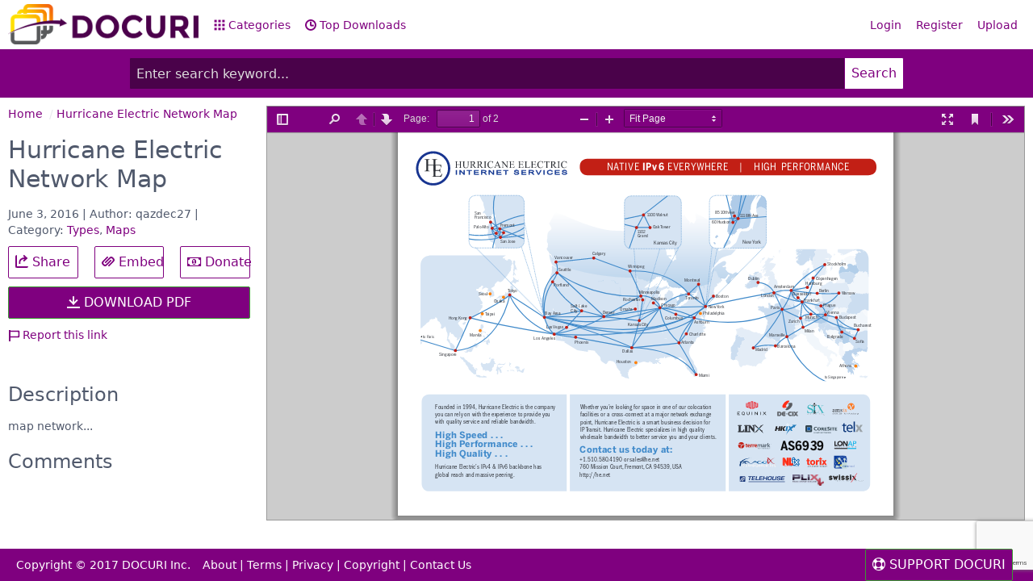

--- FILE ---
content_type: text/html; charset=utf-8
request_url: https://www.google.com/recaptcha/api2/anchor?ar=1&k=6LeqhT8UAAAAAK_Vy4luAuPdkERz8rNPN9N9MqQ7&co=aHR0cHM6Ly9kb2N1cmkuY29tOjQ0Mw..&hl=en&v=PoyoqOPhxBO7pBk68S4YbpHZ&size=invisible&anchor-ms=20000&execute-ms=30000&cb=4jv6xkn9iaj5
body_size: 49335
content:
<!DOCTYPE HTML><html dir="ltr" lang="en"><head><meta http-equiv="Content-Type" content="text/html; charset=UTF-8">
<meta http-equiv="X-UA-Compatible" content="IE=edge">
<title>reCAPTCHA</title>
<style type="text/css">
/* cyrillic-ext */
@font-face {
  font-family: 'Roboto';
  font-style: normal;
  font-weight: 400;
  font-stretch: 100%;
  src: url(//fonts.gstatic.com/s/roboto/v48/KFO7CnqEu92Fr1ME7kSn66aGLdTylUAMa3GUBHMdazTgWw.woff2) format('woff2');
  unicode-range: U+0460-052F, U+1C80-1C8A, U+20B4, U+2DE0-2DFF, U+A640-A69F, U+FE2E-FE2F;
}
/* cyrillic */
@font-face {
  font-family: 'Roboto';
  font-style: normal;
  font-weight: 400;
  font-stretch: 100%;
  src: url(//fonts.gstatic.com/s/roboto/v48/KFO7CnqEu92Fr1ME7kSn66aGLdTylUAMa3iUBHMdazTgWw.woff2) format('woff2');
  unicode-range: U+0301, U+0400-045F, U+0490-0491, U+04B0-04B1, U+2116;
}
/* greek-ext */
@font-face {
  font-family: 'Roboto';
  font-style: normal;
  font-weight: 400;
  font-stretch: 100%;
  src: url(//fonts.gstatic.com/s/roboto/v48/KFO7CnqEu92Fr1ME7kSn66aGLdTylUAMa3CUBHMdazTgWw.woff2) format('woff2');
  unicode-range: U+1F00-1FFF;
}
/* greek */
@font-face {
  font-family: 'Roboto';
  font-style: normal;
  font-weight: 400;
  font-stretch: 100%;
  src: url(//fonts.gstatic.com/s/roboto/v48/KFO7CnqEu92Fr1ME7kSn66aGLdTylUAMa3-UBHMdazTgWw.woff2) format('woff2');
  unicode-range: U+0370-0377, U+037A-037F, U+0384-038A, U+038C, U+038E-03A1, U+03A3-03FF;
}
/* math */
@font-face {
  font-family: 'Roboto';
  font-style: normal;
  font-weight: 400;
  font-stretch: 100%;
  src: url(//fonts.gstatic.com/s/roboto/v48/KFO7CnqEu92Fr1ME7kSn66aGLdTylUAMawCUBHMdazTgWw.woff2) format('woff2');
  unicode-range: U+0302-0303, U+0305, U+0307-0308, U+0310, U+0312, U+0315, U+031A, U+0326-0327, U+032C, U+032F-0330, U+0332-0333, U+0338, U+033A, U+0346, U+034D, U+0391-03A1, U+03A3-03A9, U+03B1-03C9, U+03D1, U+03D5-03D6, U+03F0-03F1, U+03F4-03F5, U+2016-2017, U+2034-2038, U+203C, U+2040, U+2043, U+2047, U+2050, U+2057, U+205F, U+2070-2071, U+2074-208E, U+2090-209C, U+20D0-20DC, U+20E1, U+20E5-20EF, U+2100-2112, U+2114-2115, U+2117-2121, U+2123-214F, U+2190, U+2192, U+2194-21AE, U+21B0-21E5, U+21F1-21F2, U+21F4-2211, U+2213-2214, U+2216-22FF, U+2308-230B, U+2310, U+2319, U+231C-2321, U+2336-237A, U+237C, U+2395, U+239B-23B7, U+23D0, U+23DC-23E1, U+2474-2475, U+25AF, U+25B3, U+25B7, U+25BD, U+25C1, U+25CA, U+25CC, U+25FB, U+266D-266F, U+27C0-27FF, U+2900-2AFF, U+2B0E-2B11, U+2B30-2B4C, U+2BFE, U+3030, U+FF5B, U+FF5D, U+1D400-1D7FF, U+1EE00-1EEFF;
}
/* symbols */
@font-face {
  font-family: 'Roboto';
  font-style: normal;
  font-weight: 400;
  font-stretch: 100%;
  src: url(//fonts.gstatic.com/s/roboto/v48/KFO7CnqEu92Fr1ME7kSn66aGLdTylUAMaxKUBHMdazTgWw.woff2) format('woff2');
  unicode-range: U+0001-000C, U+000E-001F, U+007F-009F, U+20DD-20E0, U+20E2-20E4, U+2150-218F, U+2190, U+2192, U+2194-2199, U+21AF, U+21E6-21F0, U+21F3, U+2218-2219, U+2299, U+22C4-22C6, U+2300-243F, U+2440-244A, U+2460-24FF, U+25A0-27BF, U+2800-28FF, U+2921-2922, U+2981, U+29BF, U+29EB, U+2B00-2BFF, U+4DC0-4DFF, U+FFF9-FFFB, U+10140-1018E, U+10190-1019C, U+101A0, U+101D0-101FD, U+102E0-102FB, U+10E60-10E7E, U+1D2C0-1D2D3, U+1D2E0-1D37F, U+1F000-1F0FF, U+1F100-1F1AD, U+1F1E6-1F1FF, U+1F30D-1F30F, U+1F315, U+1F31C, U+1F31E, U+1F320-1F32C, U+1F336, U+1F378, U+1F37D, U+1F382, U+1F393-1F39F, U+1F3A7-1F3A8, U+1F3AC-1F3AF, U+1F3C2, U+1F3C4-1F3C6, U+1F3CA-1F3CE, U+1F3D4-1F3E0, U+1F3ED, U+1F3F1-1F3F3, U+1F3F5-1F3F7, U+1F408, U+1F415, U+1F41F, U+1F426, U+1F43F, U+1F441-1F442, U+1F444, U+1F446-1F449, U+1F44C-1F44E, U+1F453, U+1F46A, U+1F47D, U+1F4A3, U+1F4B0, U+1F4B3, U+1F4B9, U+1F4BB, U+1F4BF, U+1F4C8-1F4CB, U+1F4D6, U+1F4DA, U+1F4DF, U+1F4E3-1F4E6, U+1F4EA-1F4ED, U+1F4F7, U+1F4F9-1F4FB, U+1F4FD-1F4FE, U+1F503, U+1F507-1F50B, U+1F50D, U+1F512-1F513, U+1F53E-1F54A, U+1F54F-1F5FA, U+1F610, U+1F650-1F67F, U+1F687, U+1F68D, U+1F691, U+1F694, U+1F698, U+1F6AD, U+1F6B2, U+1F6B9-1F6BA, U+1F6BC, U+1F6C6-1F6CF, U+1F6D3-1F6D7, U+1F6E0-1F6EA, U+1F6F0-1F6F3, U+1F6F7-1F6FC, U+1F700-1F7FF, U+1F800-1F80B, U+1F810-1F847, U+1F850-1F859, U+1F860-1F887, U+1F890-1F8AD, U+1F8B0-1F8BB, U+1F8C0-1F8C1, U+1F900-1F90B, U+1F93B, U+1F946, U+1F984, U+1F996, U+1F9E9, U+1FA00-1FA6F, U+1FA70-1FA7C, U+1FA80-1FA89, U+1FA8F-1FAC6, U+1FACE-1FADC, U+1FADF-1FAE9, U+1FAF0-1FAF8, U+1FB00-1FBFF;
}
/* vietnamese */
@font-face {
  font-family: 'Roboto';
  font-style: normal;
  font-weight: 400;
  font-stretch: 100%;
  src: url(//fonts.gstatic.com/s/roboto/v48/KFO7CnqEu92Fr1ME7kSn66aGLdTylUAMa3OUBHMdazTgWw.woff2) format('woff2');
  unicode-range: U+0102-0103, U+0110-0111, U+0128-0129, U+0168-0169, U+01A0-01A1, U+01AF-01B0, U+0300-0301, U+0303-0304, U+0308-0309, U+0323, U+0329, U+1EA0-1EF9, U+20AB;
}
/* latin-ext */
@font-face {
  font-family: 'Roboto';
  font-style: normal;
  font-weight: 400;
  font-stretch: 100%;
  src: url(//fonts.gstatic.com/s/roboto/v48/KFO7CnqEu92Fr1ME7kSn66aGLdTylUAMa3KUBHMdazTgWw.woff2) format('woff2');
  unicode-range: U+0100-02BA, U+02BD-02C5, U+02C7-02CC, U+02CE-02D7, U+02DD-02FF, U+0304, U+0308, U+0329, U+1D00-1DBF, U+1E00-1E9F, U+1EF2-1EFF, U+2020, U+20A0-20AB, U+20AD-20C0, U+2113, U+2C60-2C7F, U+A720-A7FF;
}
/* latin */
@font-face {
  font-family: 'Roboto';
  font-style: normal;
  font-weight: 400;
  font-stretch: 100%;
  src: url(//fonts.gstatic.com/s/roboto/v48/KFO7CnqEu92Fr1ME7kSn66aGLdTylUAMa3yUBHMdazQ.woff2) format('woff2');
  unicode-range: U+0000-00FF, U+0131, U+0152-0153, U+02BB-02BC, U+02C6, U+02DA, U+02DC, U+0304, U+0308, U+0329, U+2000-206F, U+20AC, U+2122, U+2191, U+2193, U+2212, U+2215, U+FEFF, U+FFFD;
}
/* cyrillic-ext */
@font-face {
  font-family: 'Roboto';
  font-style: normal;
  font-weight: 500;
  font-stretch: 100%;
  src: url(//fonts.gstatic.com/s/roboto/v48/KFO7CnqEu92Fr1ME7kSn66aGLdTylUAMa3GUBHMdazTgWw.woff2) format('woff2');
  unicode-range: U+0460-052F, U+1C80-1C8A, U+20B4, U+2DE0-2DFF, U+A640-A69F, U+FE2E-FE2F;
}
/* cyrillic */
@font-face {
  font-family: 'Roboto';
  font-style: normal;
  font-weight: 500;
  font-stretch: 100%;
  src: url(//fonts.gstatic.com/s/roboto/v48/KFO7CnqEu92Fr1ME7kSn66aGLdTylUAMa3iUBHMdazTgWw.woff2) format('woff2');
  unicode-range: U+0301, U+0400-045F, U+0490-0491, U+04B0-04B1, U+2116;
}
/* greek-ext */
@font-face {
  font-family: 'Roboto';
  font-style: normal;
  font-weight: 500;
  font-stretch: 100%;
  src: url(//fonts.gstatic.com/s/roboto/v48/KFO7CnqEu92Fr1ME7kSn66aGLdTylUAMa3CUBHMdazTgWw.woff2) format('woff2');
  unicode-range: U+1F00-1FFF;
}
/* greek */
@font-face {
  font-family: 'Roboto';
  font-style: normal;
  font-weight: 500;
  font-stretch: 100%;
  src: url(//fonts.gstatic.com/s/roboto/v48/KFO7CnqEu92Fr1ME7kSn66aGLdTylUAMa3-UBHMdazTgWw.woff2) format('woff2');
  unicode-range: U+0370-0377, U+037A-037F, U+0384-038A, U+038C, U+038E-03A1, U+03A3-03FF;
}
/* math */
@font-face {
  font-family: 'Roboto';
  font-style: normal;
  font-weight: 500;
  font-stretch: 100%;
  src: url(//fonts.gstatic.com/s/roboto/v48/KFO7CnqEu92Fr1ME7kSn66aGLdTylUAMawCUBHMdazTgWw.woff2) format('woff2');
  unicode-range: U+0302-0303, U+0305, U+0307-0308, U+0310, U+0312, U+0315, U+031A, U+0326-0327, U+032C, U+032F-0330, U+0332-0333, U+0338, U+033A, U+0346, U+034D, U+0391-03A1, U+03A3-03A9, U+03B1-03C9, U+03D1, U+03D5-03D6, U+03F0-03F1, U+03F4-03F5, U+2016-2017, U+2034-2038, U+203C, U+2040, U+2043, U+2047, U+2050, U+2057, U+205F, U+2070-2071, U+2074-208E, U+2090-209C, U+20D0-20DC, U+20E1, U+20E5-20EF, U+2100-2112, U+2114-2115, U+2117-2121, U+2123-214F, U+2190, U+2192, U+2194-21AE, U+21B0-21E5, U+21F1-21F2, U+21F4-2211, U+2213-2214, U+2216-22FF, U+2308-230B, U+2310, U+2319, U+231C-2321, U+2336-237A, U+237C, U+2395, U+239B-23B7, U+23D0, U+23DC-23E1, U+2474-2475, U+25AF, U+25B3, U+25B7, U+25BD, U+25C1, U+25CA, U+25CC, U+25FB, U+266D-266F, U+27C0-27FF, U+2900-2AFF, U+2B0E-2B11, U+2B30-2B4C, U+2BFE, U+3030, U+FF5B, U+FF5D, U+1D400-1D7FF, U+1EE00-1EEFF;
}
/* symbols */
@font-face {
  font-family: 'Roboto';
  font-style: normal;
  font-weight: 500;
  font-stretch: 100%;
  src: url(//fonts.gstatic.com/s/roboto/v48/KFO7CnqEu92Fr1ME7kSn66aGLdTylUAMaxKUBHMdazTgWw.woff2) format('woff2');
  unicode-range: U+0001-000C, U+000E-001F, U+007F-009F, U+20DD-20E0, U+20E2-20E4, U+2150-218F, U+2190, U+2192, U+2194-2199, U+21AF, U+21E6-21F0, U+21F3, U+2218-2219, U+2299, U+22C4-22C6, U+2300-243F, U+2440-244A, U+2460-24FF, U+25A0-27BF, U+2800-28FF, U+2921-2922, U+2981, U+29BF, U+29EB, U+2B00-2BFF, U+4DC0-4DFF, U+FFF9-FFFB, U+10140-1018E, U+10190-1019C, U+101A0, U+101D0-101FD, U+102E0-102FB, U+10E60-10E7E, U+1D2C0-1D2D3, U+1D2E0-1D37F, U+1F000-1F0FF, U+1F100-1F1AD, U+1F1E6-1F1FF, U+1F30D-1F30F, U+1F315, U+1F31C, U+1F31E, U+1F320-1F32C, U+1F336, U+1F378, U+1F37D, U+1F382, U+1F393-1F39F, U+1F3A7-1F3A8, U+1F3AC-1F3AF, U+1F3C2, U+1F3C4-1F3C6, U+1F3CA-1F3CE, U+1F3D4-1F3E0, U+1F3ED, U+1F3F1-1F3F3, U+1F3F5-1F3F7, U+1F408, U+1F415, U+1F41F, U+1F426, U+1F43F, U+1F441-1F442, U+1F444, U+1F446-1F449, U+1F44C-1F44E, U+1F453, U+1F46A, U+1F47D, U+1F4A3, U+1F4B0, U+1F4B3, U+1F4B9, U+1F4BB, U+1F4BF, U+1F4C8-1F4CB, U+1F4D6, U+1F4DA, U+1F4DF, U+1F4E3-1F4E6, U+1F4EA-1F4ED, U+1F4F7, U+1F4F9-1F4FB, U+1F4FD-1F4FE, U+1F503, U+1F507-1F50B, U+1F50D, U+1F512-1F513, U+1F53E-1F54A, U+1F54F-1F5FA, U+1F610, U+1F650-1F67F, U+1F687, U+1F68D, U+1F691, U+1F694, U+1F698, U+1F6AD, U+1F6B2, U+1F6B9-1F6BA, U+1F6BC, U+1F6C6-1F6CF, U+1F6D3-1F6D7, U+1F6E0-1F6EA, U+1F6F0-1F6F3, U+1F6F7-1F6FC, U+1F700-1F7FF, U+1F800-1F80B, U+1F810-1F847, U+1F850-1F859, U+1F860-1F887, U+1F890-1F8AD, U+1F8B0-1F8BB, U+1F8C0-1F8C1, U+1F900-1F90B, U+1F93B, U+1F946, U+1F984, U+1F996, U+1F9E9, U+1FA00-1FA6F, U+1FA70-1FA7C, U+1FA80-1FA89, U+1FA8F-1FAC6, U+1FACE-1FADC, U+1FADF-1FAE9, U+1FAF0-1FAF8, U+1FB00-1FBFF;
}
/* vietnamese */
@font-face {
  font-family: 'Roboto';
  font-style: normal;
  font-weight: 500;
  font-stretch: 100%;
  src: url(//fonts.gstatic.com/s/roboto/v48/KFO7CnqEu92Fr1ME7kSn66aGLdTylUAMa3OUBHMdazTgWw.woff2) format('woff2');
  unicode-range: U+0102-0103, U+0110-0111, U+0128-0129, U+0168-0169, U+01A0-01A1, U+01AF-01B0, U+0300-0301, U+0303-0304, U+0308-0309, U+0323, U+0329, U+1EA0-1EF9, U+20AB;
}
/* latin-ext */
@font-face {
  font-family: 'Roboto';
  font-style: normal;
  font-weight: 500;
  font-stretch: 100%;
  src: url(//fonts.gstatic.com/s/roboto/v48/KFO7CnqEu92Fr1ME7kSn66aGLdTylUAMa3KUBHMdazTgWw.woff2) format('woff2');
  unicode-range: U+0100-02BA, U+02BD-02C5, U+02C7-02CC, U+02CE-02D7, U+02DD-02FF, U+0304, U+0308, U+0329, U+1D00-1DBF, U+1E00-1E9F, U+1EF2-1EFF, U+2020, U+20A0-20AB, U+20AD-20C0, U+2113, U+2C60-2C7F, U+A720-A7FF;
}
/* latin */
@font-face {
  font-family: 'Roboto';
  font-style: normal;
  font-weight: 500;
  font-stretch: 100%;
  src: url(//fonts.gstatic.com/s/roboto/v48/KFO7CnqEu92Fr1ME7kSn66aGLdTylUAMa3yUBHMdazQ.woff2) format('woff2');
  unicode-range: U+0000-00FF, U+0131, U+0152-0153, U+02BB-02BC, U+02C6, U+02DA, U+02DC, U+0304, U+0308, U+0329, U+2000-206F, U+20AC, U+2122, U+2191, U+2193, U+2212, U+2215, U+FEFF, U+FFFD;
}
/* cyrillic-ext */
@font-face {
  font-family: 'Roboto';
  font-style: normal;
  font-weight: 900;
  font-stretch: 100%;
  src: url(//fonts.gstatic.com/s/roboto/v48/KFO7CnqEu92Fr1ME7kSn66aGLdTylUAMa3GUBHMdazTgWw.woff2) format('woff2');
  unicode-range: U+0460-052F, U+1C80-1C8A, U+20B4, U+2DE0-2DFF, U+A640-A69F, U+FE2E-FE2F;
}
/* cyrillic */
@font-face {
  font-family: 'Roboto';
  font-style: normal;
  font-weight: 900;
  font-stretch: 100%;
  src: url(//fonts.gstatic.com/s/roboto/v48/KFO7CnqEu92Fr1ME7kSn66aGLdTylUAMa3iUBHMdazTgWw.woff2) format('woff2');
  unicode-range: U+0301, U+0400-045F, U+0490-0491, U+04B0-04B1, U+2116;
}
/* greek-ext */
@font-face {
  font-family: 'Roboto';
  font-style: normal;
  font-weight: 900;
  font-stretch: 100%;
  src: url(//fonts.gstatic.com/s/roboto/v48/KFO7CnqEu92Fr1ME7kSn66aGLdTylUAMa3CUBHMdazTgWw.woff2) format('woff2');
  unicode-range: U+1F00-1FFF;
}
/* greek */
@font-face {
  font-family: 'Roboto';
  font-style: normal;
  font-weight: 900;
  font-stretch: 100%;
  src: url(//fonts.gstatic.com/s/roboto/v48/KFO7CnqEu92Fr1ME7kSn66aGLdTylUAMa3-UBHMdazTgWw.woff2) format('woff2');
  unicode-range: U+0370-0377, U+037A-037F, U+0384-038A, U+038C, U+038E-03A1, U+03A3-03FF;
}
/* math */
@font-face {
  font-family: 'Roboto';
  font-style: normal;
  font-weight: 900;
  font-stretch: 100%;
  src: url(//fonts.gstatic.com/s/roboto/v48/KFO7CnqEu92Fr1ME7kSn66aGLdTylUAMawCUBHMdazTgWw.woff2) format('woff2');
  unicode-range: U+0302-0303, U+0305, U+0307-0308, U+0310, U+0312, U+0315, U+031A, U+0326-0327, U+032C, U+032F-0330, U+0332-0333, U+0338, U+033A, U+0346, U+034D, U+0391-03A1, U+03A3-03A9, U+03B1-03C9, U+03D1, U+03D5-03D6, U+03F0-03F1, U+03F4-03F5, U+2016-2017, U+2034-2038, U+203C, U+2040, U+2043, U+2047, U+2050, U+2057, U+205F, U+2070-2071, U+2074-208E, U+2090-209C, U+20D0-20DC, U+20E1, U+20E5-20EF, U+2100-2112, U+2114-2115, U+2117-2121, U+2123-214F, U+2190, U+2192, U+2194-21AE, U+21B0-21E5, U+21F1-21F2, U+21F4-2211, U+2213-2214, U+2216-22FF, U+2308-230B, U+2310, U+2319, U+231C-2321, U+2336-237A, U+237C, U+2395, U+239B-23B7, U+23D0, U+23DC-23E1, U+2474-2475, U+25AF, U+25B3, U+25B7, U+25BD, U+25C1, U+25CA, U+25CC, U+25FB, U+266D-266F, U+27C0-27FF, U+2900-2AFF, U+2B0E-2B11, U+2B30-2B4C, U+2BFE, U+3030, U+FF5B, U+FF5D, U+1D400-1D7FF, U+1EE00-1EEFF;
}
/* symbols */
@font-face {
  font-family: 'Roboto';
  font-style: normal;
  font-weight: 900;
  font-stretch: 100%;
  src: url(//fonts.gstatic.com/s/roboto/v48/KFO7CnqEu92Fr1ME7kSn66aGLdTylUAMaxKUBHMdazTgWw.woff2) format('woff2');
  unicode-range: U+0001-000C, U+000E-001F, U+007F-009F, U+20DD-20E0, U+20E2-20E4, U+2150-218F, U+2190, U+2192, U+2194-2199, U+21AF, U+21E6-21F0, U+21F3, U+2218-2219, U+2299, U+22C4-22C6, U+2300-243F, U+2440-244A, U+2460-24FF, U+25A0-27BF, U+2800-28FF, U+2921-2922, U+2981, U+29BF, U+29EB, U+2B00-2BFF, U+4DC0-4DFF, U+FFF9-FFFB, U+10140-1018E, U+10190-1019C, U+101A0, U+101D0-101FD, U+102E0-102FB, U+10E60-10E7E, U+1D2C0-1D2D3, U+1D2E0-1D37F, U+1F000-1F0FF, U+1F100-1F1AD, U+1F1E6-1F1FF, U+1F30D-1F30F, U+1F315, U+1F31C, U+1F31E, U+1F320-1F32C, U+1F336, U+1F378, U+1F37D, U+1F382, U+1F393-1F39F, U+1F3A7-1F3A8, U+1F3AC-1F3AF, U+1F3C2, U+1F3C4-1F3C6, U+1F3CA-1F3CE, U+1F3D4-1F3E0, U+1F3ED, U+1F3F1-1F3F3, U+1F3F5-1F3F7, U+1F408, U+1F415, U+1F41F, U+1F426, U+1F43F, U+1F441-1F442, U+1F444, U+1F446-1F449, U+1F44C-1F44E, U+1F453, U+1F46A, U+1F47D, U+1F4A3, U+1F4B0, U+1F4B3, U+1F4B9, U+1F4BB, U+1F4BF, U+1F4C8-1F4CB, U+1F4D6, U+1F4DA, U+1F4DF, U+1F4E3-1F4E6, U+1F4EA-1F4ED, U+1F4F7, U+1F4F9-1F4FB, U+1F4FD-1F4FE, U+1F503, U+1F507-1F50B, U+1F50D, U+1F512-1F513, U+1F53E-1F54A, U+1F54F-1F5FA, U+1F610, U+1F650-1F67F, U+1F687, U+1F68D, U+1F691, U+1F694, U+1F698, U+1F6AD, U+1F6B2, U+1F6B9-1F6BA, U+1F6BC, U+1F6C6-1F6CF, U+1F6D3-1F6D7, U+1F6E0-1F6EA, U+1F6F0-1F6F3, U+1F6F7-1F6FC, U+1F700-1F7FF, U+1F800-1F80B, U+1F810-1F847, U+1F850-1F859, U+1F860-1F887, U+1F890-1F8AD, U+1F8B0-1F8BB, U+1F8C0-1F8C1, U+1F900-1F90B, U+1F93B, U+1F946, U+1F984, U+1F996, U+1F9E9, U+1FA00-1FA6F, U+1FA70-1FA7C, U+1FA80-1FA89, U+1FA8F-1FAC6, U+1FACE-1FADC, U+1FADF-1FAE9, U+1FAF0-1FAF8, U+1FB00-1FBFF;
}
/* vietnamese */
@font-face {
  font-family: 'Roboto';
  font-style: normal;
  font-weight: 900;
  font-stretch: 100%;
  src: url(//fonts.gstatic.com/s/roboto/v48/KFO7CnqEu92Fr1ME7kSn66aGLdTylUAMa3OUBHMdazTgWw.woff2) format('woff2');
  unicode-range: U+0102-0103, U+0110-0111, U+0128-0129, U+0168-0169, U+01A0-01A1, U+01AF-01B0, U+0300-0301, U+0303-0304, U+0308-0309, U+0323, U+0329, U+1EA0-1EF9, U+20AB;
}
/* latin-ext */
@font-face {
  font-family: 'Roboto';
  font-style: normal;
  font-weight: 900;
  font-stretch: 100%;
  src: url(//fonts.gstatic.com/s/roboto/v48/KFO7CnqEu92Fr1ME7kSn66aGLdTylUAMa3KUBHMdazTgWw.woff2) format('woff2');
  unicode-range: U+0100-02BA, U+02BD-02C5, U+02C7-02CC, U+02CE-02D7, U+02DD-02FF, U+0304, U+0308, U+0329, U+1D00-1DBF, U+1E00-1E9F, U+1EF2-1EFF, U+2020, U+20A0-20AB, U+20AD-20C0, U+2113, U+2C60-2C7F, U+A720-A7FF;
}
/* latin */
@font-face {
  font-family: 'Roboto';
  font-style: normal;
  font-weight: 900;
  font-stretch: 100%;
  src: url(//fonts.gstatic.com/s/roboto/v48/KFO7CnqEu92Fr1ME7kSn66aGLdTylUAMa3yUBHMdazQ.woff2) format('woff2');
  unicode-range: U+0000-00FF, U+0131, U+0152-0153, U+02BB-02BC, U+02C6, U+02DA, U+02DC, U+0304, U+0308, U+0329, U+2000-206F, U+20AC, U+2122, U+2191, U+2193, U+2212, U+2215, U+FEFF, U+FFFD;
}

</style>
<link rel="stylesheet" type="text/css" href="https://www.gstatic.com/recaptcha/releases/PoyoqOPhxBO7pBk68S4YbpHZ/styles__ltr.css">
<script nonce="pefdJn_qKhYBpL9h1qbY0Q" type="text/javascript">window['__recaptcha_api'] = 'https://www.google.com/recaptcha/api2/';</script>
<script type="text/javascript" src="https://www.gstatic.com/recaptcha/releases/PoyoqOPhxBO7pBk68S4YbpHZ/recaptcha__en.js" nonce="pefdJn_qKhYBpL9h1qbY0Q">
      
    </script></head>
<body><div id="rc-anchor-alert" class="rc-anchor-alert"></div>
<input type="hidden" id="recaptcha-token" value="[base64]">
<script type="text/javascript" nonce="pefdJn_qKhYBpL9h1qbY0Q">
      recaptcha.anchor.Main.init("[\x22ainput\x22,[\x22bgdata\x22,\x22\x22,\[base64]/[base64]/[base64]/[base64]/cjw8ejpyPj4+eil9Y2F0Y2gobCl7dGhyb3cgbDt9fSxIPWZ1bmN0aW9uKHcsdCx6KXtpZih3PT0xOTR8fHc9PTIwOCl0LnZbd10/dC52W3ddLmNvbmNhdCh6KTp0LnZbd109b2Yoeix0KTtlbHNle2lmKHQuYkImJnchPTMxNylyZXR1cm47dz09NjZ8fHc9PTEyMnx8dz09NDcwfHx3PT00NHx8dz09NDE2fHx3PT0zOTd8fHc9PTQyMXx8dz09Njh8fHc9PTcwfHx3PT0xODQ/[base64]/[base64]/[base64]/bmV3IGRbVl0oSlswXSk6cD09Mj9uZXcgZFtWXShKWzBdLEpbMV0pOnA9PTM/bmV3IGRbVl0oSlswXSxKWzFdLEpbMl0pOnA9PTQ/[base64]/[base64]/[base64]/[base64]\x22,\[base64]\x22,\x22wrMXMMOyI8OYw5nDrCDCkMOEwqHCu0DDpD0AVcO4ScKZWcKhw5gDwoXDoic+BsO2w4nCh0c+G8O0wqDDu8OQH8K3w53DlsOhw41palJWwooHBcK3w5rDsj0gwqvDnkHCiQLDtsK+w5MPZ8KOwrVSJjB/w53DpERwTWUdd8KXUcO5XhTChkrCqGsrCwsUw7jCt3gJI8KtD8O1ZCzDpU5TCcKHw7MsQcOfwqVyYMKhwrTCg1sNQl9WJjsNPMKow7TDrsK1RsKsw5l4w5HCvDTCqShNw5/CuGrCjsKWwqUNwrHDmnTCtlJvwpcuw7TDvCEHwoQrw47CrUvCvRV/MW5hWTh5wrLCncOLIMKSbCABQcOpwp/CmsO3w63CrsOTwqsvPSnDgwUZw5AvV8OfwpHDo3bDncK3w6wkw5HCgcKQeAHCtcKMw5XDuWkYEnXChMOrwrxnCFh4dMOcw6/CkMOTGFgzwq/Cv8ODw5zCqMKlwokbGMO7a8OKw4Mcw73Dpnx/Rx5xFcOdfmHCv8OoXmB8w5PCksKZw55rHwHCogTCkcOlKsOuQxnCnyZQw5ggHn/DkMOaVsKpA0xwdsKDHFRTwrI8w5PCnMOFQxrCnWpJw5nDrMOTwrM5wqfDrsOWwprDsVvDsSlZwrTCr8OywoIHCUN1w6Fgw7U9w6PCtk5LaVHCrhbDiThJJhw/F8OeW2krwoV0fyVXXS/[base64]/[base64]/LTRaZcK4PMKlw4TCmsOzw5N7XnzCjMO3wo1xQ8Kqw73DqVvDqHZlwqkNw7g7wqbCh1Bfw7TDiGbDgcOMYFMSPEwlw7/Di0ggw4pLMwgrUCp4wrFhw4LCvwLDsx3CnUt3w5kMwpA3w51FX8KoEVfDlkjDs8Kywo5HNllowq/[base64]/DtBUXw5TDunLCrcKkLsKsw6UFw6M0dBUpZQ9dw4XDvgl/wrXCjljCunFTcwPCq8OaWXbCvMORasOWwrIkwqPCvkdtwoQsw617w7jCisOFQz/Cv8KXw4fDrAPDtsOvw7nDpcKHe8KJw5/DhDQtBMKOw7NxFTgQwp/Dsw3Djx8xInjCpjzCkGYHOMOuNhwgw4oyw6gNwq/[base64]/woRzBEzDpMOswrdAw53DhXTCoETCj8OQJcK5w5EZwo9vW07Cs07DhA0Wah/CsHfCpsKcH2vCiVhmw7zCmsOOw77DjF1mw7p/FU7Cnglkw57DkcOSP8O2eygwBETDpQDCmcO/wrnDrcOrwpPDncOBwrJrw4vCisO/[base64]/DqcO2w4kFw5TDuEcuw58Tb8KOLxnDnQxiw4pkw7Z7cRHDjhoYwoU1VsOiwqArPsOdwqknw691R8KmZ1wxC8K7HMKfVEgKw65XWlfDtsO5MMKbw4DChQPDuk7Cr8OKw7jDl3RWRMOew6/Cu8OLQMOqwqNRwpDDnsOvaMKqF8Opwr3DncObKGw0woIeCcKIN8OTw5PDtcKTGhx3YsK3Q8OZw48zwpnDk8OXH8KkWcK4CEfDgcKdwop4VMOBIzBrO8OWw4d9wo8wW8OIE8O3w5t/[base64]/[base64]/Dt0UrwoAHE1bCnjxfwonDjsOsKTfCisOvey3CkhnCvMOTw7HCvcKtwpzDvMOITzHCiMKFFBAAHMKwwoHDnwcyTS4zcMKBGcKYMU/ClHDDpcOXIhvDh8K2HcOVU8KwwpBaA8OTeMOLMhVUBcOxwrZsYRfDpMKnSsKZN8OzbDHDucOzw5rCqcKDBFXDszFvw7QwwqnDvcKOw7JdwoRRw47Cl8OUw6Z2w68lw6pdw4/[base64]/ClMOJZkTDvMO6w4bCgsOgwqfCoTPCv3kRw7fCnU4ZXS/DoVwfw67CpULDuB8ZIgfDuAFnJcK6w70lBFTCu8OyBsO4woXCqcKEwp/[base64]/CowRSbmzDu0jCisOcwrRtw5PCkcOGRMOewoc2w77Cij9Ww5DDiFXDjVRew5xow4F/[base64]/CuyfDs8Kpw7nClzjCgcOHBCnDhF44wqVawqvDiGvDksOrw5/CnsKSRB8FUsK8DXgww53CqMOodSR0w7ofwq7DvsKjeVQdPcOkwoMYDMK5NgcFw6LDh8OUwoUzTsO/esKAwqM0w6oYYMO/w4Mqw7/Cm8OaOBnCqcK/w6JAwot9w6/CjMKiIFlBQMObC8KkTm3DgwDDv8KCwoY8wqxewprCnGokcXXCrMO3w7rDtsKlw7zCpCUqOXsPw5M1w4rCmFxtI0vCtV/Dm8O0w4fDnB7DmsOtLkrCtsO+XErDiMKkw4FYTsKLwqzCuUzDosOmIcKufMKTwrHCk0vCicKEQ8O7w4rDujFzw6VTVMO6wpvDjHk7w41jwoDDnXfDsjoUw5vCpWfDgggwO8KGATnCv1hSPcK/MXtmKcKOGsK8WwnCqSvDtMOEW2R4w7VWwp08A8KUw4XCgcKvamXCosO7w646w7EbwpxecBLChMKjwqMdwqLDuiTCpmLCjsOwM8KuaiJneilSw7bDuz8ww4HDqcKRwoXDrBhIKFXCpMKnPMKIwqRudXkha8KGNMKJKnh6TlTDgsOhell/wpNkwr4kB8OTw7/[base64]/[base64]/SsKxYWXDnMOVwq/DocOLK8KoUS/DszZIXsKhAHRmw6fCi1rDocO3w417KkVbwpcHw63DicOuwrLDssKHw44FGMOPw5F8woHDgMOgMsKFw7IabE3DnBTCrsODw7/DhHATwppRe8OywoHDscKvXsOiw4xOw4/[base64]/wotKw6tmwr1JwozCi8K4V8K1worCtwh9w7k4wpvCgg0qwpZiw5DCuMOvTCzCmENWOcOhw5M6wpMuwr7Ci2fDgcO0wqcZOx0lwrouwphLwqArU2I8wrvCtcKYHcObwr/ChkM+w6IZTiQ3w7vClsKHwrV8w6DDnUUqw5LDjQR1UMOKScKLw7jCk3VawqvDpy8xWlzCpg9Xw58Vw6PDjxF/[base64]/CvsOjAi45WRYtw48bcsK/w6XDmCtkw6PCgxAUZTDDgsOHwrfDv8Opw5lJwo/DkyFOw4LCgMO7CcK7wowLw4PDixfDgcKVCzl3RcKTwpsxW14iw48dInEeF8OCBMOqw5rCgcOgCg5iADcweMKbw4JBwrZVHjLCjSQtw4HDq0xRw6c/w4jCo10QR0bDm8OYw4pFbMO9wqLDmyvDusOfwr7Cv8O1HcO2wrLCtUoow6FMUMKxwrnDp8OjAW8yw5rDm33CksOOGg7CjcOuwqjDkMKcw7fDjQTDnsKVw4rCnjIPGFYubj5rVsKuOEsYWgV+ClDCvy/DiE91w5bCnzYdPcOgw7g+wrjCpTHCkhTDu8KBwotiNkEOF8OeTgbDncOKRhLCgMOdwpUKw612AsOGwok7V8OrNQpzfMKVwpPDkDs7w77CiT3CvnbCi1/Cn8O4wrEkwonCpF7DqHBPw5YjwoHDl8OZwqgSSnHDlsKdRjh+VExwwrNrOVTCusOkUMKUBXwSwqFiwr4wFsKWScO1w5rDqMKEwqXDggc9e8K6J2PClkZ9CE8lwrZ/Z0QbUcK0GTtEa3pCI1BiWVkqG8OGQQ15wq3CvU/DlMOnwqwXwqfDsjXDnlBJI8Kew4HCkW4LL8KFbW/CucO0w5w+w7jCkigowpnCuMKjw7TDocOfY8KDwqDDlwt2LcOpwr1RwrEIwoxiM0kWAWI/LsKuwpvDiMO8C8Obwq7CuHRWw63CiBkWwpRLw4oSwrk9TMOPH8OAwpw0ZcOiwoc+E2RcwqYGS11tw4ZCKcOawoHClDLDl8OYw6jCiBDDrX/[base64]/DoSTCsiwAbVNQRXUiwr/[base64]/[base64]/RjTDuyXCvsKqSMOpw5nClHTDlMOuOMOKRcOlVy0nw4IPWcONF8O7a8Osw7/DnAnCv8Kvw5AEfsOLZGnCoUR7wrUDUMOAPTxcU8OWwqkCd1/CozXDuH3CtVLCvWtawogUw6nDqCbCp3ggwoR0woTClxbDvMO6VEbCr1DCk8Oqwp/DvsKRCDvDjcKkw4F9wpzDvcO5wo3DijpWGWwdw7Nuw44oSS/CuhYRw4jClcO2DRoDBMKVwoTCrWJwwpxEQsONwro8XWjCkEXDg8KKaMKiTFImLMKVw6QFwovCgEJIInsFLAtNwovDoV0Ww4sTwrQYJ0TDo8KIwqfCil9Hf8KsHcO7wrItP3wdw64WBMKjRsKyf1VyECrDlsKLwoHCiMKlUcORw4fCtXkPwpHDpsOJRsKrwrdNwp/Dgj46wr3Cs8OhdsOYA8KIwpDClMKDF8OKwpBAw7rDi8KxdxA2wrLCnUdCw5FFO2pLw6vDhC/CtBnDhsKOeFnCgcO+ZRhxfRRxwooQNENLHsOaAUlZNQ8JDw85Z8ODAsKsP8KCG8OpwrYXAMKVOMOPXxzDhMOhXFHCgTnDrsKNR8OXajhPZ8O7MyzCrMOkOcOLw75tPcK+akvDq3oRdsODwpXCq0nChsK5BB0sPTvCvz1pw78XUMKOw4jDmWpFw4E9w6TCiT7Cpw/CvlvDq8KIw59SEsKNJcKXw4pYwqfDpxXDiMKSw6bDtMOEE8KmY8ObeR4Bwr/CkhnCghHDq35Fw4Z/w4DCvcOIw61yJ8KRU8O7w5nDu8KkWsKlwqXCjnnCplrChi/CmBMvw71hI8OWw4NOZ2wAwpXDgGNnUR7DgD3CrMOqSkh7w4jCtS7DmW4sw6plwo/Cj8Oyw75gW8KxL8OCVsOTw6twwo/CmxpNecKsIcO/wojCmMKOwqfDnsKcSMKtw7TCr8OFw67CqMKVw6RCwpJycHguYsKXwofCmsO8O0xWPEcDw6QFMT3Cl8O7JMOAwpjCpMO1w7zCuMOCI8OWHSDDg8KTScOrW37DocKwwowkwqTDhMKKw4DDuTzCs3fDucKpTw/Do3zDswwmw4vCncK2w7ltwrLDjcKoNcKSw77CnsKow6gpbcKlwofCmhzDiGPDmR/DtCXDu8OXe8KRwojDksOiw7/CncO9wpjDkTTCvMOCB8KLdkPCt8K2JMKSw4pZMlFvUcOOVsKncixZd1nDp8KbwozCucOtwogvw5tcFyrDhyfCgkDDrcKvwo3DnUknw7puUDAMw73Ds27Dtw98I1jDoAZww7vDuBnCmMKWw7XDrynCpMOVw7h4w6ZxwqltwqnDncOSw7bCmzNzCj52TxE/wpvDncKkwqXCisK7w5XDjkHCsUg0bBwtasKSPlnDhiIBwrPDgcKEKcOHwqteHMORw7fCjcKZwpYLw57DvsK1w47Dk8KjUsKnaS/Cp8Kyw7DCuRvDjzjDtsOxwp7DmyZPwogOw7hLwpzDhsOjcyhvbCLDq8KJGyDCksKyw7PDmkAOw7zDiXHDtMK/wqjCtGfCjBQwLXMowpfDqWPCuUdjV8OPwqkFFxjDkycXbsK/w4LDkm9dwo3DrsOxUSfDjknCssKXXsKtemPDmMOBIDIZXmwDcU56wo3CrTzCkTFGw63CkSPCnFpSI8KewrjDtmzDsFkLw57DrcOQYQ/[base64]/[base64]/Cj8OTSGnDkH4JwqjDvRsfwrBgwp4FQm3DhE1Ww41Qwq8Mwqx+woVawoxqEWvCpVXCl8Ocw4LDtsKaw7wKwpl/wphAw4XDpsO9DG8Kw7s6w58mwo7CqkXDvcOBVMKVDgLCnHFkasO+W3Z8esKvwonDlFjDkQIuw702wqLCicKvw44zfsKewq5Ww61SdBwow5U0OV41wqvDoAvDq8KZHMOJDcKiI1MwBCtwwo/CicOdwoxsRcKmwrM/w5gOwqHCosOYDipjKBrCt8Oiw5HCknzDicKNa8K7IsKZRgTCv8KdWcO1IsKeSTjDgzcPV17Ds8OmH8KnwrDDvsK0KMKVw4IOw5BBwonDkTQiRBnCvjLChBpWT8OiKMKxDMO1KcKhc8KQwrUXw43DswLCgMOQTMOtwpTCsEvCo8OLw74rUGMgw4Y7woDCtg/[base64]/DucK+wpUhdsOowpsMYsO9EcO+WsKpwr3Dj8OscCjCjiMPGHwVwrEZR8O1Rg5jYsOiwoLCrcORw6FkMMKPwoTDkQ0Iw4bDsMOZw7zCusKLwrN0wqHCtUTDlk7Ci8K2wojDo8OgwqnCi8KKwpbClcK+GEUXRsKcw7ZpwrJ5QWnCsFTCh8K2wq/[base64]/wpkow4EEwoBjSMK3w7Nww6/DvsKET8O3bE/CoMOpw4/DnsKfYsKaDMOmwoI9wqQ3dFgpwr3Dg8Ozwo7CuwzCm8Oqw7A8wprDknLDmUVpKcOgw7bCixVpPHbCg180KMKJC8KMPMK3NHzDgRV2wo/[base64]/[base64]/DtXLDpnsDwo8mAsKyagzCtcKDw57CqsKPLMK/ah9twrx1woEhwr5YwpwPVsKlCAAgLjF+OsOXFVrClMK8w4FrwoLDmQJMw70uwrktwp0OZmpdGG45M8OIRQ3CpDPDh8KdUFoow7DDj8Odw79Gwq7DqBFYfCtowrzDjMK0GsKnA8Kow5U6fl/CqU7CgE91w69/[base64]/H8K7E0XCnxvCusOyw7IsEcK4S8Kfw5h7wooxw4DDmhthw6Afw7Z/[base64]/DuMKmwpDDp1jCunvDhGVmOcKcKsO4SBJPwqd5wqpYw7DDjMO0BEbDsHdsNsKTHyfDpxIOGMOswpfCmcOBwrjCrcOHSWHDlsK9w5MkwpXDiBrDiDM3w7nDuF88wrXCrMOhRsK1wrLDvcKAAxY5wpHCmGIUGsOnw4IjbMOHwooefTVbKsOST8KQSG7DpistwolNw6/DgsKZwoojaMO4w6HCq8OowqbDhVLDvkdwwrvCrcKUwo3DmcOWU8Khwr4lBEZ5cMOfw4bCnQMHNjDCisOjSVBnwq3DtxhDwrQfdMK/MMK6fcOQSwonGMO8w7TCkFA4w7EaHMKJwoQ/S1HCuMO+wo7CgsOoQcOnUF7DrwV3wqEUw45SfTLCucK0O8Oqw7AEQsOYQ2PCqsOMwqDCoSwGw6kqBcKTwqcaZsOrNzdSw6Q/[base64]/YMKew6VrwrPDjsKlw7MJw7bDk0jCqMKCwq3DpTvDlCsSwrEILHvDiWgbw6fCrG/CqQzCq8OrwqzDisK3NMKyw794wpw0Kl5bSi4ZwpB+w4vDrHXDtsOhwrDCjsKzwqnDrMK7dgpaERdHMh1jXnjDhsKDw5otw711Y8KcbcKMwoTCt8KhIMKgwqrDlF9TE8OOAn7ClgQiw7rCux3CtmkQesO4w4Y/w6/Ci2VYHzvDoMKpw48QLsKdw73DnMONcMOIw6AfYzXCrlXDoT5Cw43CsHVAX8OHOmXDsQQfw4tmeMKTBcK1KsKLeGw6wpwOwo5vw4ssw7V7w7/DslB7eWlmJ8KPwq47L8OQwr3ChMOND8OfwrnCvHZ1XsKxasKfDE7Cky5SwrJvw4zCunoMRAdkw6jCuWcawol1GcOZAsOlGnkcMTB8wp/[base64]/DlAHCl25ywp47wqEGw4XCicK5woDDpMObYsO4MMOUw5N/[base64]/[base64]/CqsOzwoEow6NDw5nDm8Kkf3pAUsODCMKww4rCtMOzBsKKwpB+ZsKKwozDmHlqWcK9NMOvH8OFdcKndHbCssOLYEszZTlMw6xtCgMEIMKYwrUccCZZwpxLwr7Cil/DoGl3w5hvUwvCgcKLwoMJFMONwqQnwp/DrHPCgW9cPwXDlcK8N8OkQTTDgFPDsA0nw7DCgnpNKcKFwrpHXC3DgcKrwq7Du8O1w4TCoMOeVMOYNMKeX8O0ZMOXwpdVb8KuKy0IwrfCgi7DuMKPGcOpw50QQ8ORS8OPw7Ncw4wawoTCusKUQhDDiAHCkQQuwq/DiU7CtMO/NsOewo8xMcKwWA86w5ZNQsOqMhIgRH9lwrvCi8KKw4TDsyMnQcKdw7VWHXnCri05AsKca8KhwrEdwqBCw60fwozDv8KrV8O/CsKZw5PCuW3Dviciwq3DvcK4IsKYSMOgZsOmQcOVdcKdR8OffChcQcOHfDprGH8BwqhoF8Otw4/CtMKmwpvDg2jDljTCrcOdacKbOWxXwog4Ex91GcOXw64yGsKmw7XCtcOjGHUKd8KywpvCm2J/wp/Cni3CtQ4iw60tPDUxw5/Dl05bVk7CmB5Pw4nChQTCg2ENw5hkNsO/w4LCoTXDlsKUwo4iwrbCs2BlwqVle8OBXMKnRsKlWFPDqi8FElwWNMOBDgZsw6/DmmPDm8K+w4DCl8KDTD0Dw4hGwqVzI2EHw4PDii3CisKHPFXCrXfChhjCgcKFRH8fOU4EwrXCv8O9EcKRwr/CiMOfcsKBd8KZZwDCusKQJgTCosKTIh9+wq48FSNuw6hYwo8ZfcO6wpcPw5PCj8O2wpwnNm/CtVpPFH7CqVPDqsOUw6nDkcO8c8Omwp7DpQtowoddbcK6w6VIYVfCmMKVdsKkwpcRwq1WfVggHsOCw4/DkMOSXsK3PsO0w6/CtgB1w4nCvcKiCMKQJRjDg0sgwqrDtMKfwrnDvcKYw41aFMO1w6ITEsKuN2VBwoPDoytzZ0A8YjDDiUvDphVLfTzCu8OXw7d1UMKdDTZyw6VwdsOhwql8w7vChhAYYMOXwpJ3S8OkwqcEQ2tyw4URw58ZwrfDk8Kuw4TDlWkiw4EPw5fDpFk1S8KIwpF/[base64]/Cv8Ohwp/CsVMwwpvCgRvCp8OnOnodbXsMwqrCvcKxw4bCn8Kcw4doeQBif30kwqXCiXPDmFzCisOEw7XDocO2V3bDmjbCgMOkw47ClsKswo8CTh3CgBZIKSLDoMOdIEnCpUnCucO/wrvCm3MdbG1gw7PDrnvDhCBJMgpYw6nCrSc6XWQ4L8KCbcOvKwvDisKmWcOkw616OGt6wofCgMObJsKZByQJR8Ocw4zCk1LCn3M/wp7DtcKLwp3CoMOHw4zCscKfwo8Lw7PCscKzDcKMwojChQlSwrQHVW3CrsK6wrfDlcOALMKEZFzDncOVST3DmnnDu8KRw4I3C8KQw6nDt3jCvcKlQSlTDsKUR8O7woPCpMK6wp00w6/Doyo8w7PDqcKnw55vOcOsd8KdQlTCl8OdL8O+woMyMgUJEMKWwphkwoZ9GsKyA8Khw7PCuzTCv8KLI8OYZn/[base64]/Du8OYDsOfwpbCmzvDrnHDqSFAbsOwWyrDrMKYVMOowqZ4wrvCgzfCtcKkw4NIw6V+woLCsWxmacK/H1UGwoVIw4Raw7zCpj10Y8KCw4F7wrPDhsKmw6LCmTcWFHXDnsK0wqQiw6vCkANMcMOFL8Kiw7Fcw7YkQQTDpMOnwqrDuR9vw4XCumhzw6XDpWENworDo0l1wrFkCDLCnwDDr8OEwpPCmMKSwrwKw4DCi8K5DELDq8KPKcK/w4srw6pzw67CkB9WwrwvwqLDiANsw4bDv8OxwoJlSjPDtnsXw4/Cgl/DlWXCssORLsK+ccK4wrPCtcKvwqHCr8KpAMK/wpbDrsKCw4lsw7V6ZiQGEnZlUMO7B3vDucO7IcK/wpZ7HC9TwoxMKcONGMKTVMOTw5oywo9AGMOqwpRIPcKdw60dw5FpGcKyW8OmX8ODEmAuwo/[base64]/bMKAwqw1wpdmdl4cwr7CuMOHaGRCwr9pw63CgWVhw5oYCiMew5Y9w5HClMOnZFl3AVPDr8KYwrkyfsOzwqHCoMOWPMKwJ8O8IMOoYRHCrcKpw4nDvMOXH0kvU33Dj289wonDpVDCr8KmbcOXL8OvDRp6KsOlw7LCkcOywrJkdcOiIcKCP8Ojc8K2wrZkw78vw6/CixEDwprDoiNDwonCpmw2w6nDqjN3SnEvb8KuwqNOLMKOOMK0cMOALsKjQVF1w5d9Ak7CnsOXw7HDhzjClEkQw6QDOMOFJcOQwoDCrGxZc8OBw4LCrh1qw5nClcOOwp5ow4fCqcKwFTvCusOEXFsAw5nCmcKEw5hiw4g3w7nDol1Iwp/[base64]/CjHQsGcKLD8O3w4HCl0/[base64]/Chj7CmMOHw6/Du8K1KhR0dMK9wqrDvQTDkAI/[base64]/[base64]/[base64]/wr1JPxVrem/Dt2PCpcKeWw3ClMKfw4IWYcOhw73Dq8OEw7rDncKMwqnCiTHCnwTDp8K7L1fCmsKdDUzDl8O/wpvCh3rDrMKOB3PClMKSfsKbwonCrhjDiR9Awq8DNTzCl8OEC8KAdsOxRsOnT8KkwoRySljCrgzDkMKHHcOLw7nDlALDjjUuw7vClcOrwpvCqsKRDSrCgMK1w7gRADvDncKxP3BRcSzDq8K7U0gWZMKXe8KvYcKvwr/CsMOxccKye8OUwpB5C0zDocKmw4zCl8OYwowvwo/[base64]/w5jChsOew6HDt8Kvw7bCslRtwrPCnWZ1Cw7CiAfCpyUpwrjCi8OTRcOdwpnDrsK/w5wLeWbDnR3CpcOpwo3Dvjgtwo9HfMK1w7jCpsKxw6HCp8KhGMOwHcKRw5/DisO5w6/ChiXCpV8NwovClgvDiHB/[base64]/DkMOSNU/DksKJNMOiw7LDh8KlLcO/DMKJM2/Cm8OxHAhbw7IBAsKVJsOTwpnChQgVCg/[base64]/CiSVYIcO7woQqMEMtZFrCksOYEzPDmMKuwoxxw4ANV3TDjhoAw6LDnMK8w5PCnMO+w4xEXEgmLUwkex7Co8O2WR9tw6jCnw/CqTs0wpEywrwjw43DkMO+wqE1w5vCpcK/wojDhj3DjzPDhh1jwpBQH0PCuMOqw4jCjMKTw6jCgcO8b8KBcsOFw4fClUXCi8KNwrdJwqLCmltZw4XCvsKWRyQMwozDuyzDqSPCncOzwqzCsXhMwqpLwpLCm8OxA8K/aMOtVlVpHCw7XMKawpwew5cZTlM6CsOkDX1eZxTCvglxTcK1My5/W8KzMy7DglXChH1mw4Btw7zDkMK+w797w6LDnjkRdS1Zwp3DpMOrw7DDvR7DuT3DmMOGwpFpw5zDnjp7wq7CjAHDk8KUwoHDlWQowokLw5x4w7vCg1TDmW/Dt3nDusKIDAXDtMO8wrDDkwF0wrcuMcO0w45rB8KkYsO/w5vDmsOyGyfDhMKPw7t3wq09w4bCsHFeOWDCqsOUw5/Cpkpjb8OKw5DCiMKlO2vCoMOZw5Z+acOYw7EiJcKxw68UNsOtZwDDvMKUHMOJTXDDg3l6wot6Wj3CtcKawoHDkMOawr/Dh8OLTGkfwoPDtcK3wrE5bHHDncO0QhPDnsO+ZV7Dm8OQw7Q3YcOZZ8OUw4o4V3fDoMKLw4HDgCPCr8ONw5zCi3DDlMKsw4QnV3QyGkw5w7jCqMOLZ2/Dows+RcOcw5Blw70zw4BeAjTCocO8NWXCmMKiG8O8w67DlBdsw77Con5WwrdTworChSvDpcOWwq14K8KGwp/Dn8O8w7DClsK1wqlxPCvDvg1wU8OIwqnCn8KMw73DlMKIw5zCk8KBMcOibkrClsOcwolAKVR0e8O/MkrCsMKmwqDCvcO3f8KZwr3DolXDrsKxw7DDmFVBwpnCn8KhPcKNPcOEdSdpGsK6MA5XDg7Ch0dLw61EBQ9aC8O2w5/[base64]/DlTYzMEpdbQ8Owq1Lw4jCr8OiwqbCkMKybsOww5gawqEOwr4aw7DDrcOEwpfCosK8M8KZOXs7VmZHX8OAw4xww74pwpQjwr/CjBwjYV1NZsKEGcO0R1PCgMOeZWxgwoHCk8OiwoDCv1fDukfCisOpwpXCkMK9w6sJwozDtcKLw7TDrTVCHsK4wpDDn8KZw5gCQsO/w7LCm8O+wrJ+BsOjQX/CsXMlw7/[base64]/CriDCihYBWA7CugsMwoDDrEg/TwvDgCvCn8OraMKKwrc+OwPDv8KDanUrw4TDucOyw4bCmMKXfsOIwrF8LAHClcKJbFsew5HCgGbCqcKMw7zCsm7DsDLChsK3dRBqNcKYw7wGUkvDv8K/wrchAmfClcKyc8KtAwEwGMKQcyQxKcKibMKkMlEEdsKLw6LDssK/E8KmchVfw4fDnCYtw7TCkgrDv8KBw4Y0UV7Co8KrUsKBD8OTMMKtAwxhw5www63CmyTDhcOlHDLDt8Kew5XDicOtG8O/URMOOsOHwqXDnQIVHkZJw5jCu8OvAcOsa2taB8O8wqPDucKLw5Znw4nDqcKRdjbDnUVdXBchdsOsw6N0wo7DhnLDr8KuK8O/ecKtaFBkwqBlKCdAclR5wr8lw4XDvsKgK8KEwqvDkm/[base64]/CkcK3w6Nqw4AMw6jDiEbCpT/[base64]/DvsKvw4gTw7ZHJsKKVTrCs3IjUcKHw6DDiFVdE14sw4rCkhNkwq0IwpzCk07DkVw0fcKhfGDCrsKTwqwZRCnDkinCjxMXwqfDh8K7KsKVw6ZRwrnDmMKCSFwWNcO1w7PCnMK9Z8O7QxjDqRYzTcK/wpzCshJZwq0cwrUaBEvDs8O9BxXDiFAmb8OYw4IdSm/ChkvDrsKVw7LDpDHDqcKVw6pIwoLDhihJKHoQNkRswoBhw5fCmkPCnRTCrRN+w6lxc04vOgXDkMOzNcOzwr8pABtIQSvDmcKqW2M6Wws2SsOvesKwNiJwURHCgMOpU8K5CmB7fwFJXikCwqDDmyp5MMK/wrLCigzCgA16w7gJwrEkD0cfw73Cp1zCkQ3DhcKjw4hwwpA1f8O/w5UtwqfCmcKPNVXCnMObE8K6EcKdwrTDp8Ktw6PCjiLCqx0sDUnCjycnDjzCpcKjw7YuwovCiMOjwr7DnVUjwpQca3vDsSB+wqnDgyPCkGJMwrrDs2vDgw3CnMKhw4wLBcOAH8KAw5DCqcKaLjshw5TDocOidRYVdsKFZCjDsiEgw5/[base64]/w47DqFDDtcOxw6DCqMO/wrU+NMO7w6DCkMOzI8K7wqkkwoPCm8KSw5vCucO0IzkGw6NLdk7CvQPDq1nDkTXCr0/CqMOtXBZWw4jCsH3ChVojZVDDjMOIG8K+woPClsO9Y8Ofw5XDm8Ksw7NjSRAaUkJqQCwzw5nCjMORwr3DqmwzWhZFwoXCmDlaTMOhT11URsOmPHYwTiXCqsOiwq8HHnfDsFvDmH7Cu8OIQMOjw7wmIMOLw7XDm37CiQDCizzDoMKIB2Q/[base64]/[base64]/ClSTDtcO4OMOsNCfDicKZw5vCgHYrwoMhVMOjw5MIwoFrAMKsB8Ojwr9BfV5bGcOUwol7E8OBwofDv8OzUcK7McOow4DDqkR7FzQkw71gTHzDkQrDlk1yw4/ComRqJcOGwoXDk8KqwpRHw4fDmhJwHMOUV8Ktwoliw4nDkcO+wojCrMK+wrHClcKyd2jClBlFYcKdOF97c8KMF8K8wqjDmMODMBbCulLDtx3ClDkXwoxFw7M9OcKMwpTCvGQVFARhw553G3wdwozCtRxxwqs8w4pXwqt6HsOlWXM2wrfDhEfCnsOcwo3CqMOewpRIDy/DuUshwrLCvcOPwqkHwrwswrDDr03DjUPCqcOQe8KPw6tPRjwrYMO3Y8K6VgxRJ0VCccOjPsOBaMKOw4BmGFhrwpfCrcK4ScKSE8K/wpjCksKHwpnCmkHDnCsyUsKkdsKZEsOHUMOxVsKNw7Aowpxow4jDr8OEXmsQQMK/wonCuGzDuAZdG8K3QTQHERDCnGEJQHXDqgTDisO2w7vCsQRsw5rCrW03YmAlTcOIwo4lw5ZFw6NGI1TCrV0iwqpBZx7DvBfDkC/Dh8Ogw5nChDdvHcO9wpTDocO/[base64]/CojkJw4PDs8KEFTQmDcOvFF3CiU/CnMKJfcOAFWbDkjTCmsKdVsKdwotpwrrDvcKDCBDCocOVYWBpw79xQTjDq3fDmQjDvgHCsHVtw5kew5Jyw6I5w64+w7LDgMOaasOnc8KmwobCmcOnwqRsbMOmTSfCh8KewonChMKNwoBPI07CpAXCvMK+C35cw5nDvsOVCjfClA/DjChkwpfClcOwYz52Z3lpwr4pw67CmwI/[base64]/[base64]/ChMOgwoICVsOnwocqUcKCwr3DiMK4w7fCtBZ6wpDCgBoXKcKhBsKWacKlw6dCwp9lw6UuVUXCi8O7D2/[base64]/Dj0fCvcK0V8KCwpfDtcOEw7wSUBlNw65lHcKswrXCrEHCiMKPw7E4wp3CgcK4w6vCnTxgwofDhilhF8ONORpewoTDlcOHw6/DmWpWJMOUeMOyw4dmDcOwa1wZwpI6PsKcw4NZwphCw6zCinAsw5PDhMKlw5XCv8OvKV42GsOcHRvDmm7DlBtqwqXCpsK3woTDjxLDrMK5Ci3DhcK/wqXCmMKwSCDCjHnCt14GwrnDp8KQJ8KVf8Kcw4cOwpzDjMO8wrhSw7/[base64]/Ds2sjwoNSGcKYKMKwwq4zwqEQw63Cu8OXIcKWw6FmwqLCksOcw5wOw67CjFXDmMOkJ3loworChUwaKMKRa8Otwr7Ct8O9w53DnG7CoMK9e2Btw7rDgwrCvFnDhSvCqMKlwooDwrLCt8ORw71/[base64]/RC3CoMOFw4oNfHLDtzLDksOtLxnDi8OjEDYqUsK+Ci92wq7DicObXnxSw5l0VwEVw7tuOAzDmsKVwrgMPcONw73CjsOaFjXCjsO4w4jDiRvDq8Kmw6wxw4g2DTTCicKrDcOtcRLDssK0P2PCisO9wrRrdh4uw44mMBRHXMK/w7xdw5/CicKdw7NKdGDDnUlRw5N0wo8DwpI0w6wdwpTCucOqwoUkQcKgLX7DjMK9wqhOwofDoHzCn8ORwqYGYGBuw5XChsKXw5V0VzZAw4zDknHDpcKtKcKmwr/CmwBmwqM+wqQ/wr7Cs8K5w5hxZ0vDjBPDrx3CvsK2f8K0wr49w73DjcOEIgjCj2LCnGzCj3/CisOnWMO4RcK/cXTDocKiw5HCnMOIUMKyw6LDnsOnSsONJcKzO8OXw7hcU8OwLcOlw6/Cs8KzwpEYwpBowr8jw4wZw4HDqsKGw5nCisKXHRofOiViTldowqs5w7rDqMOPw4/CgAXCh8KvdXMVwpJLIGsbw5peZGPDlArCjwQcwpJ0w7UpwoVWw5YXwrzDty19bcOVw5TDtAdDwozCjk3DscK1fcKcw7PDtsKWwo3DvsODw6rDnjDCuEk/w57ChkxQMcOWw4M6wqLCowzCtcK2Y8OTwq3DosOiCsKXwqRWRjLClsOUPTd/Bg5uTm8tEHDDlsKceWkUwr5ywokzY0R9w4rDlMO/[base64]/CrwwVwqPCpVDCq2fChhPDhcOow6g/w710XHPDnsKPwoQfw6QPOMKnw4TDicONwq3CnAYGwoHCmMKOE8OBwpHDu8OHw6pNw7LCpMKuw7oywonCtcO1w5ctw5jCq04XwrHDkMKlw6tkw7opw48IacOHQQrDnF7DisKnwoo7wovDscOQRlvDp8K3wrvDlhBEJcKiwolRwpzCuMK3bsKqGj/CvjPCogLDmVckBsKvaATCgsKcwpRgwoFEbcKTwrTCozDDs8OiGmTCsGVhLcK4bMKGFWLChQfCrX/Dn0A0f8KVwpzDogBLQ1wKCS07VzZuwpVFXxfChgvCqMK/[base64]/[base64]/DisKZwojDkcOGw4lCw4gBVSDDshLCkgzChR7DvcO6woZAAsKJw5BQXcKHa8OIDMKbwoLDoMKUw4YMwp9zw57CmAduw4J8wobDjQwjJcOpXsKCwqDDi8OJBQUxwrDCmwNrU05aAzbCrMK9cMKaPwsKd8KzfsKOwqDDkMOdw7XDo8KuIkXCs8OMVcOjw6bCg8OrUW/CqGMkwpLClcK6VyfDgsOiwqbDgi7CksOkWcKrSsOyS8OHw5nCmcOFecO6wrB3wo1NC8O/wrkfwpEFcWU2wrl8w6vDosOYwrEowoHCo8OWwqNpw5/[base64]\x22],null,[\x22conf\x22,null,\x226LeqhT8UAAAAAK_Vy4luAuPdkERz8rNPN9N9MqQ7\x22,0,null,null,null,1,[21,125,63,73,95,87,41,43,42,83,102,105,109,121],[1017145,623],0,null,null,null,null,0,null,0,null,700,1,null,0,\[base64]/76lBhmnigkZhAoZnOKMAhk\\u003d\x22,0,0,null,null,1,null,0,0,null,null,null,0],\x22https://docuri.com:443\x22,null,[3,1,1],null,null,null,0,3600,[\x22https://www.google.com/intl/en/policies/privacy/\x22,\x22https://www.google.com/intl/en/policies/terms/\x22],\x22GpZRjUupHzYLtbpNEUdTL1j/0lHO4epw3+lEJFOqixs\\u003d\x22,0,0,null,1,1768819547002,0,0,[150,199,124],null,[247,144,104,233],\x22RC-35B7sjl_3kX50w\x22,null,null,null,null,null,\x220dAFcWeA6DMP8mBS6AwQvC70j2wZNaFPmbZw_LSvOr917ouZeemkKQof8omuHdVYZupz6il8Dpi_nkBR_4nk2sWlSJ4nM1CNbmVw\x22,1768902347014]");
    </script></body></html>